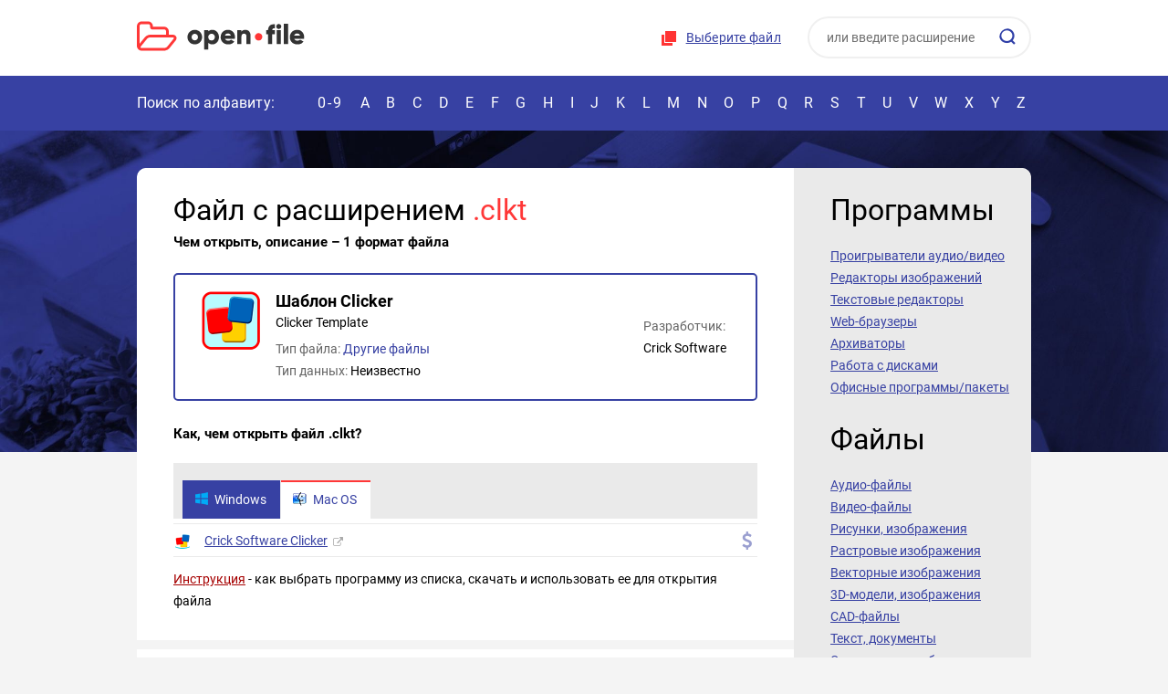

--- FILE ---
content_type: text/html; charset=UTF-8
request_url: https://open-file.ru/types/clkt
body_size: 12126
content:
<!DOCTYPE HTML>
<html lang="ru">
<head>
	<meta charset="UTF-8">
	<title>Файл CLKT &ndash; чем открыть, описание формата</title>

	<meta name="description" content="Файл с расширением clkt &ndash; как и чем открыть, описание формата. Ссылки на программы для открытия clkt-файла">	
	<meta name="HandheldFriendly" content="True">
	<meta name="viewport" content="width=device-width, initial-scale=1.0, minimum-scale=1.0, maximum-scale=3.0">
	<meta name="format-detection" content="telephone=no">


<style>
    @font-face{font-family:'Roboto';font-style:normal;font-weight:400;src:url(/fonts/roboto.svg);src:local('Roboto'),local('Roboto-Regular'),url(/fonts/roboto.woff2) format('woff2'),url(/fonts/roboto.woff) format('woff')}@font-face{font-family:'Roboto';font-style:normal;font-weight:700;src:local('Roboto Bold'),local('Roboto-Bold'),url(/fonts/roboto-bold.woff2) format('woff2'),url(/fonts/roboto-bold.woff) format('woff')}@font-face{font-family:'Roboto';font-style:normal;font-weight:400;src:url(/fonts/roboto-latin.svg);src:local('Roboto'),local('Roboto-Regular'),url(/fonts/roboto-latin.woff2) format('woff2'),url(/fonts/roboto-latin.woff) format('woff')}@font-face{font-family:'Roboto';font-style:normal;font-weight:700;src:local('Roboto Bold'),local('Roboto-Bold'),url(/fonts/roboto-bold-latin.woff2) format('woff2'),url(/fonts/roboto-bold-latin.woff) format('woff')}@font-face{font-family:'flags';src:url(/fonts/flags.eot?50736071);src:url('/fonts/flags.eot?50736071#iefix') format('embedded-opentype'),url(/fonts/flags.woff2?50736071) format('woff2'),url(/fonts/flags.woff?50736071) format('woff'),url(/fonts/flags.ttf?50736071) format('truetype'),url('/fonts/flags.svg?50736071#flags') format('svg');font-weight:400;font-style:normal}*,*:before,*:after{-webkit-box-sizing:border-box;-moz-box-sizing:border-box;box-sizing:border-box}input,textarea{margin:0}input[type="checkbox"],input[type="radio"]{-webkit-box-sizing:border-box;-moz-box-sizing:border-box;box-sizing:border-box;padding:0}button[disabled],html input[disabled]{cursor:default}button,html input[type="button"],input[type="reset"],input[type="submit"]{-webkit-appearance:button;cursor:pointer}html,body,div,span,applet,object,iframe,h1,h2,h3,h4,h5,h6,p,pre,a,abbr,acronym,address,big,cite,code,del,dfn,em,img,ins,kbd,s,samp,small,strike,strong,sub,sup,tt,var,b,u,i,center,dl,dt,dd,ol,ul,li,fieldset,form,label,legend,table,caption,tbody,tfoot,thead,tr,th,td,article,aside,canvas,details,embed,figure,figcaption,footer,header,hgroup,menu,nav,output,ruby,section,summary,time,mark,audio,video{margin:0;padding:0;border:0;font-size:100%;font:inherit;vertical-align:baseline}article,aside,details,figcaption,figure,footer,header,hgroup,menu,nav,section{display:block}body{line-height:1;background-color:#fff}ol,ul{list-style:none}table{border-collapse:collapse;border-spacing:0}:focus{outline:0}b,strong{font-weight:700}i,em{font-style:italic}sub{vertical-align:sub;font-size:smaller}sup{vertical-align:super;font-size:smaller}html,body{height:100%}body{font:14px/24px 'Roboto',sans-serif;color:#000;background:#f4f4f4}#wrapper{position:relative;overflow:hidden;min-width:320px;min-height:100%}[class*="__center"]{position:relative;margin:auto;padding:0 10px;width:1000px}[class*="__center"]:before,[class*="__center"]:after{content:"";display:block;clear:both}p,.text ul,.text ol,.text dl{margin:13px 0}.text ul,.text ol,.text dd{padding-left:18px}.text ul{list-style-type:disc}.text ol{list-style-type:decimal}h1,h2,h3,h4,h5,h6{margin:22px 0 16px;font-weight:700}h1,h2{font:32px/40px 'Roboto'}h3{font:bold 24px/30px 'Roboto'}h4{font:bold 18px/24px 'Roboto'}h5{font:bold 15px/20px 'Roboto'}a{color:#3741a3;text-decoration:none}img{max-width:100%}[class^="icon-"]:before,[class*=" icon-"]:before,a.external:after{font-family:"flags";display:inline-block;width:1em;text-align:center;font-variant:normal;text-transform:none}.icon-self:before{content:'\e800'}.icon-edit:before{content:'\e801'}.icon-view:before{content:'\e802'}.icon-thumbs:before{content:'\e803'}.icon-free:before{content:'\e804'}.icon-archive:before{content:'\e805'}.icon-emulator:before{content:'\e806'}.icon-os:before{content:'\e80e'}.icon-link:before{content:'\f08e'}.icon-convert:before{content:'\f0ec'}.icon-vm:before{content:'\f109'}.icon-plugin:before{content:'\f12e'}.icon-paid:before{content:'\f155'}a.external:after{content:'\f08e';color:#aaa;font-size:11px;margin-left:6px}form input[type="checkbox"],form input[type="radio"]{display:none}form input[type="checkbox"] + label,form input[type="radio"] + label{display:inline-block;vertical-align:middle;background:url(/images/radio.png) no-repeat 0 40%;cursor:pointer;margin:0 36px 5px 0;padding:0 0 0 19px}form input[type="radio"]:checked + label{background-image:url(/images/radio_checked.png)}form input[type="checkbox"] + label{background:url(/images/checkbox.png) no-repeat 0 40%}form input[type="checkbox"]:checked + label{background-image:url(/images/checkbox_checked.png)}input,textarea{font:14px/20px 'Roboto',sans-serif}input:not([type="submit"]):not([type="button"]):not([type="image"]),textarea{padding:7px 9px 4px;border:1px solid #ced4d5;width:174px;max-width:100%;color:#2e2e2e}input:not([type="submit"]):not([type="button"]):not([type="image"]):hover,textarea:hover{border-color:#a8afb2}input:not([type="submit"]):not([type="button"]):not([type="image"]):focus,textarea:focus{border-color:#ed8666}textarea{height:176px;resize:none}.infofield{display:block;margin:0 0 8px}#wrapper .error_input{background:#ffeff3}::-webkit-input-placeholder{color:#333;opacity:.7}::-moz-placeholder{color:#333;opacity:.7}:-moz-placeholder{color:#333;opacity:.7}:-ms-input-placeholder{color:#333;opacity:.7}.btn,a.btn,input[type="button"],input[type="submit"],input[type="reset"],button{cursor:pointer;display:inline-block;font:bold 14px/46px 'Roboto',sans-serif;border:0;padding:0 24px;color:#fff;background-color:#ff3737;text-decoration:none;text-align:center;border-radius:50px}.btn:hover,input[type="button"]:hover,input[type="submit"]:hover,input[type="reset"]:hover,button:hover{background-color:#e22222}.btn,a,input,button,textarea,.choose-file{-webkit-transition:all 0.3s;-moz-transition:all 0.3s;-ms-transition:all 0.3s;-o-transition:all 0.3s;transition:all 0.3s}header{background:#fff}.header__unit{float:right}.logo{float:left;padding:23px 20px 26px 0}.logo:after,.choose-file:before{content:"";display:inline-block;width:184px;height:33px;background:url(/images/combo.png) no-repeat;vertical-align:top}.logo:after{background:url(/images/logo.svg) no-repeat;-moz-background-size:0 0,184px 100%;background-size:184px 100%,0 0}.choose-file{cursor:pointer;position:relative;display:inline-block;padding:30px 16px 32px 28px;text-decoration:underline;font:14px/20px 'Roboto';color:#3741a3;letter-spacing:.26px}.choose-file:hover,.choose-file a:hover{color:#ff3737}.choose-file:before{position:absolute;top:50%;margin-top:-9px;left:0;width:18px;height:18px;background-position:-186px 0}.search{position:relative;display:inline-block;padding:18px 0 18px 10px}#wrapper .search__field{padding:0 19px 1px;width:245px;height:46px;border:2px solid #f0f0f0;border-radius:50px;color:#333}#wrapper .search__sub{position:absolute;top:31px;right:15px;border:0;background-color:transparent;width:20px;height:20px;background:url(/images/combo.png) no-repeat -207px 0;padding:0}.nav{height:60px;background:#3741a3;font:16px/20px 'Roboto';color:#fff;padding:20px 0}.nav a{color:#fff}.nav__info{float:left;width:192px;letter-spacing:.1px}.nav__list{text-transform:uppercase;text-align:justify}.nav__list:after{content:"";display:inline-block;width:100%}.nav__list li{text-transform:uppercase;display:inline-block;position:relative}.nav__list li a:hover,.nav.nav_active .nav__list li a:hover{color:#ff3737}.nav__list li:first-child{letter-spacing:2px}.nav__list li a{padding:0 6px}.search-toggle,.header__head,.menu-toggle,.nav-toggle{display:none}.nav__list li a:after{content:"";position:absolute;left:0;bottom:-20px;width:24px;height:4px;opacity:0;background:#ff3737;transition:all 0.3s}.nav.nav_active .nav__list li a:after{display:none}.nav__list li a:hover:after{opacity:1}.nav__list li:first-child a:hover:after{left:0;width:100%}.wrap{padding:41px 0;background:url(/images/wrap_bg.jpg) center top repeat-x;background-size:100%}.wrap__center{position:static}.wrap__unit{display:table;width:100%;border-radius:10px;overflow:hidden;margin-bottom:41px}.wrap__unit:last-child{margin-bottom:0}.wrap__unit>*{display:table-cell;vertical-align:top;padding:26px 18px 26px 40px}.content{background:#fff;padding-right:40px}.content a{text-decoration:underline}.content a:hover{color:#ff3737}.aside{width:260px;background:#eaeaea}.content{border-radius:10px 0 0 10px}.aside{border-radius:0 10px 10px 0}.wrap__unit{background:#fff}.heading{font:32px/30px 'Roboto';margin:5px 0 23px}.aside__nav a{color:#3741a3;font-size:14px;line-height:24px;text-decoration:underline;display:block}.aside__nav a:hover{color:#10186f}.extensions{overflow:hidden;margin:30px -20px 20px 0}.extensions a{text-align:center;display:inline-block;vertical-align:top;width:80px;height:110px;border:2px solid #eaeaea;border-radius:4px;color:#3741a3;font-weight:700;text-decoration:underline;margin:0 10px 10px 0}#wrapper .extensions a:hover{border-color:#ff3737;color:#3741a3}.extensions a span{display:block;height:72px;line-height:72px}.extensions a span img{vertical-align:middle;width:48px}.about{position:relative;border-radius:10px;background:#3741a3;color:#fff;padding:30px 40px 38px}.about:after{content:"";position:absolute;bottom:0;right:0;width:124px;height:124px;background:#191f5a;border-radius:10px}.about:before{content:"";position:absolute;bottom:0;right:0;border-right:62px solid #f4f4f4;border-bottom:62px solid #f4f4f4;border-top:62px solid transparent;border-left:62px solid transparent;z-index:1}.about__unit{overflow:hidden;line-height:23px}.about__unit>p:first-child{margin-top:0}.about__unit p{margin-bottom:14px}.about img.right{margin-top:-54px;float:right;border-radius:5px;margin-left:76px}.red{color:#ff3737}.bold{font-weight:700}.sort{margin:0 0 20px}.sort__unit{display:inline-block}.sort a{display:inline-block;margin-left:10px}.sort a.active{cursor:default;color:#ff3737;text-decoration:none}.hide-ext{display:none}.table{width:100%;margin:22px 0;line-height:20px}.table td:first-child{width:67px;font-weight:700}.table tr:first-child td{background:#eaeaea;padding:12px 0 10px 10px;border-bottom:0;font-weight:400}.table tr td{padding:8px 0 8px 10px;border-bottom:1px solid #eaeaea}.table tr td:nth-child(2){width:179px}.table tr td:nth-child(2) a,.table tr td:nth-child(3) a{color:#000;text-decoration:none}.table tr td:nth-child(2) a:hover,.table tr td:nth-child(3) a:hover{text-decoration:underline}.table tr td:last-child{padding-right:10px}.table .active,.tabs-wrap{background:#eaeaea}.contents{margin-top:17px}.contents span{color:#666}.contents h5{margin:8px 0 10px}ol.contents{list-style:decimal;margin-left:28px}.programs-unit.separate .icons{float:none;margin-left:-12px}.programs-unit.separate .icons span{font-weight:400;font-size:14px;line-height:20px;color:#000;display:inline-block;text-align:left;padding-left:10px}.programs-unit.separate span:before{margin-right:4px}.prog_desc{font-style:italic}.screen{max-width:450px;margin:25px auto 15px;text-align:center}.screen p{margin-top:0}.prog_full.noscreen{margin-top:27px;border-top:2px solid #3741a3;padding-top:8px}.info_unit img{vertical-align:-3px;margin:0 2px;cursor:help}.prog_full ul,.article ul{margin-left:40px;list-style-type:square}.prog_full ul li,.article ul li,.article ol li{margin:4px 0}.article ol{margin-left:40px;list-style-type:decimal}.article ul.articles_flags{list-style-type:none}.article ul.articles_flags li span{position:absolute;margin-left:-25px;color:#9a9fd0;font-size:16px}.article .highlight{font-weight:700}.file__developer.program{margin-top:-22px}.programs-short{padding:10px 0;border-bottom:2px solid #3741a3}.programs-short:first-child{border-top:2px solid #3741a3}blockquote{margin:13px 0;padding:0 48px 0 53px;background:url(/images/quote.png) no-repeat 0 2px}.drop-box{position:relative;margin:33px 0 26px;padding:22px 20px;height:246px;border:2px dashed #8991e3;border-radius:20px;text-align:center;font-weight:700;background:url(/images/drop-folder.png) no-repeat 50% 47%}.drop-box__info{height:148px}.info mark{background-color:transparent;color:#666}.programs-btn{line-height:20px;color:#3741a3;text-decoration:underline;cursor:pointer}.programs-btn:hover{text-decoration:none}.programs-btn:after{content:"";display:inline-block;margin-left:6px;border-top:6px solid #8991e3;border-left:5px solid transparent;border-right:5px solid transparent;vertical-align:1px}.programs-btn.active:after{border-bottom:6px solid #8991e3;border-top:0}#wrapper .tabs-wrap td{padding-left:0;padding-right:0}.tabs{overflow:hidden;padding:7px 0 0 10px}.tabs a{float:left;color:#fff;background:#3741a3;text-decoration:none;margin-right:1px;border-top:2px solid #3741a3;padding:9px 15px 11px 13px;font-weight:400}.tabs a:hover{color:#fff;background:#232c89;border-color:#232c89}.tabs a.active{background:#fff;color:#3741a3;border-color:#ff3737}.tabs a img{display:inline-block;margin-right:6px;vertical-align:-3px}#wrapper .programs-list{background:#fff;padding:5px 0 0}.programs-list li{border-top:1px solid #eaeaea;display:table;width:100%}.programs-list li>*{padding:8px 2px 3px;display:table-cell;vertical-align:top;font-weight:400}.programs-icon{width:32px}.programs-icon img{margin-top:3px}.programs-unit .icons{float:right;color:#9a9fd0;font-size:20px}.programs-unit .icons span{color:#9a9fd0;margin-left:2px;cursor:help}.tabs-wrap{display:none}.active + .tabs-wrap,.table.active .tabs-wrap{display:table-row}.table.active tr:first-child td{padding-bottom:1px}.heading-low{margin-top:-13px}.file{margin:26px 0;border:2px solid #3741a3;padding:8px 16px;border-radius:5px;overflow:hidden;position:relative}.file__pic{float:left;width:90px;height:82px;line-height:82px;margin-right:4px;text-align:center}.file__pic img{vertical-align:middle}.file__unit{padding:21px 0 14px;overflow:hidden;font:bold 18px/20px 'Roboto';color:#000}.descr_en{font-size:14px;font-weight:400;margin-top:3px}.file__type{font:14px/24px 'Roboto';margin:7px auto 0}.file__type a{display:inline-block;text-decoration:none}.file__unit{padding:11px 0}.file__developer{font:14px/24px Roboto;min-width:auto;position:absolute;right:32px;margin:-24px 0 0 0;top:50%}.file__developer,.file__type{color:#666}.file__developer span,.file__type span{color:#000}.file__developer span{display:block}.file__pic img{width:64px}h5.hex{margin:15px 0}.hr{height:10px;background:#f4f4f4;margin:31px -41px 36px}.programs-list{display:none}.programs-list.active{display:block}.field{width:70%!important;display:block;margin-bottom:8px}textarea{width:100%!important;display:block}.footer{padding:16px 0;background:#fff}.footer__copy{float:left;margin-right:36px}.footer__copy:before{content:"";margin-right:18px;display:inline-block;width:45px;height:33px;background:url(/images/logo.svg);-moz-background-size:0 0,auto 33px;background-size:auto 33px,0 0;vertical-align:-12px}.footer__nav{float:left}.footer__nav a{display:inline-block;line-height:33px;color:#3741a3;text-decoration:underline;margin-right:14px}.footer__nav a:hover{color:#ff3737}.info{width:100%;word-break:break-all}#baguetteBox-overlay{display:none;opacity:0;position:fixed;overflow:hidden;top:0;left:0;width:100%;height:100%;z-index:1000000;background-color:#222;background-color:rgba(0,0,0,.8);-webkit-transition:opacity .5s ease;transition:opacity .5s ease}#baguetteBox-overlay.visible{opacity:1}#baguetteBox-overlay .full-image{display:inline-block;position:relative;width:100%;height:100%;text-align:center}#baguetteBox-overlay .full-image figure{display:inline;margin:0;height:100%}#baguetteBox-overlay .full-image img{display:inline-block;width:auto;height:auto;max-height:100%;max-width:100%;vertical-align:middle;-webkit-box-shadow:0 0 8px rgba(0,0,0,.6);-moz-box-shadow:0 0 8px rgba(0,0,0,.6);box-shadow:0 0 8px rgba(0,0,0,.6)}#baguetteBox-overlay .full-image figcaption{display:block;position:absolute;bottom:0;width:100%;text-align:center;line-height:1.8;white-space:normal;color:#ccc;background-color:#000;background-color:rgba(0,0,0,.6);font-family:sans-serif}#baguetteBox-overlay .full-image:before{content:"";display:inline-block;height:50%;width:1px;margin-right:-1px}#baguetteBox-slider{position:absolute;left:0;top:0;height:100%;width:100%;white-space:nowrap;-webkit-transition:left .4s ease,-webkit-transform .4s ease;transition:left .4s ease,-webkit-transform .4s ease;transition:left .4s ease,transform .4s ease;transition:left .4s ease,transform .4s ease,-webkit-transform .4s ease,-moz-transform .4s ease}#baguetteBox-slider.bounce-from-right{-webkit-animation:bounceFromRight .4s ease-out;animation:bounceFromRight .4s ease-out}#baguetteBox-slider.bounce-from-left{-webkit-animation:bounceFromLeft .4s ease-out;animation:bounceFromLeft .4s ease-out}@-webkit-keyframes bounceFromRight{0%,100%{margin-left:0}50%{margin-left:-30px}}@keyframes bounceFromRight{0%,100%{margin-left:0}50%{margin-left:-30px}}@-webkit-keyframes bounceFromLeft{0%,100%{margin-left:0}50%{margin-left:30px}}@keyframes bounceFromLeft{0%,100%{margin-left:0}50%{margin-left:30px}}.baguetteBox-button#next-button,.baguetteBox-button#previous-button{top:50%;top:calc(50% - 30px);width:44px;height:60px}.baguetteBox-button{position:absolute;cursor:pointer;outline:0;padding:0;margin:0;border:0;-moz-border-radius:15%;border-radius:15%;background-color:#323232;background-color:rgba(50,50,50,.5);color:#ddd;font:1.6em sans-serif;-webkit-transition:background-color .4s ease;transition:background-color .4s ease}.baguetteBox-button:focus,.baguetteBox-button:hover{background-color:rgba(50,50,50,.9)}.baguetteBox-button#next-button{right:2%}.baguetteBox-button#previous-button{left:2%}.baguetteBox-button#close-button{top:20px;right:2%;right:calc(2% + 6px);width:30px;height:30px}.baguetteBox-button svg{position:absolute;left:0;top:0}.baguetteBox-spinner{width:40px;height:40px;display:inline-block;position:absolute;top:50%;left:50%;margin-top:-20px;margin-left:-20px}.baguetteBox-double-bounce1,.baguetteBox-double-bounce2{width:100%;height:100%;-moz-border-radius:50%;border-radius:50%;background-color:#fff;opacity:.6;position:absolute;top:0;left:0;-webkit-animation:bounce 2s infinite ease-in-out;animation:bounce 2s infinite ease-in-out}.baguetteBox-double-bounce2{-webkit-animation-delay:-1s;animation-delay:-1s}@-webkit-keyframes bounce{0%,100%{-webkit-transform:scale(0);transform:scale(0)}50%{-webkit-transform:scale(1);transform:scale(1)}}@keyframes bounce{0%,100%{-webkit-transform:scale(0);-moz-transform:scale(0);transform:scale(0)}50%{-webkit-transform:scale(1);-moz-transform:scale(1);transform:scale(1)}}@media (max-width:1000px){[class*="__center"]{width:100%}blockquote{padding-right:0}.nav__info{width:170px}.hide-desctop{display:block}.nav__list:after{display:none}.nav__list{white-space:nowrap}.nav__list li a{padding:0 8px}.nav__list li a:after{left:2px}.menu-toggle{float:left;display:block;margin:0 20px 0 -10px;width:72px;height:100px;background:#eceeff;text-align:center;line-height:100px;cursor:pointer}.menu-toggle:after{content:"";display:inline-block;width:30px;height:20px;background:url(/images/burger.svg);-moz-background-size:0 0,30px 100%;background-size:30px 100%,0 0;vertical-align:middle}.menu-toggle.active{background:#3741a3}.menu-toggle.active:after{width:22px;height:23px;background:url(/images/combo.png) no-repeat -253px 0}.logo{padding:34px 20px 33px 0}.header__unit{padding:8px 0}.nav-toggle{display:block;position:absolute;right:0;top:-20px;height:60px;width:48px;background:#3741a3;text-align:center;line-height:60px;cursor:pointer}.nav-toggle:after{content:"";display:inline-block;vertical-align:middle;width:4px;height:20px;background:url(/images/combo.png) no-repeat -316px 0}.nav_active .nav__list{position:absolute;margin-top:20px;top:100%;left:0;right:0;z-index:5;background:#f4f4f4;padding:33px 0 33px 50px;text-align:left}.nav.nav_active .nav__list{white-space:normal;border-bottom:10px solid #3741a3}.nav.nav_active .nav__list li:first-child,.nav.nav_active .nav__list li:first-child a{display:block;width:100%;margin-right:0}.nav.nav_active .nav__list li a{margin-right:0}.nav.nav_active .nav__list li a{color:#3741a3;font:22px/30px 'Roboto';display:block;width:64px;margin-bottom:32px}.nav.nav_active .nav-toggle:after{width:22px;height:23px;background:url(/images/close.svg);-moz-background-size:0 0,23px 100%;background-size:23px 100%,0 0}.table tr td:nth-child(2){width:140px}.tabs{padding-left:0}.tabs a img{margin-right:4px}.tabs a{margin-bottom:1px;padding:6px 6px 8px 6px;width:33%}.tabs a:nth-child(3n+3){margin-right:-2px}.programs-unit .icons{float:none;display:block;margin-top:6px;margin-bottom:6px;font-size:20px}.programs-list{padding-top:10px}.file__type{float:none;margin:10px 0 0}}@media (max-width:900px){.file__developer,.file__developer.program{position:relative;right:auto;margin:0;top:auto}.file__developer span{display:inline}}@media screen and (min-width:621px) and (max-width:780px){.file__developer,.file__developer.program{position:absolute;right:32px;margin:-24px 0 0 0;top:50%}.file__developer.program{margin-top:-22px}.file__developer span{display:block}}@media (max-width:780px){.menu-toggle{width:60px;height:78px;line-height:78px}.logo{padding:23px 20px 22px 0}.search-toggle{display:block;margin-top:16px;float:right;color:#fff;background:#ff3737;border-radius:100px;font:18px/46px 'Roboto';padding:0 23px 0 17px;cursor:pointer}.search-toggle:before{content:"";display:inline-block;width:20px;height:20px;margin-right:10px;background:url(/images/search.svg);-moz-background-size:0 0,45px 45px;background-size:45px 45px,0 0;background-position:-13px -13px;vertical-align:-4px}.header__unit{display:none;background:#f4f4f4;position:absolute;top:0;left:0;right:0;z-index:1}.search_active .header__unit{display:block;border-bottom:10px solid #3741a3}.header__head{display:block;font:16px/30px 'Roboto';color:#fff;background:#3741a3;padding:20px 16px 20px 10px;text-align:left}.close{display:inline-block;width:22px;height:23px;background:url(/images/combo.png) no-repeat -253px 0}.header__head .close{float:right;margin-top:4px}.choose-file{display:block;text-align:center;padding-bottom:10px}.choose-file:before{position:static;display:inline-block;vertical-align:-2px}.header__unit{text-align:center;padding-top:0}.wrap__unit>*{display:block}.aside{display:none;position:absolute;top:78px;left:0;right:0;background:#fff;border:10px solid #3741a3;width:auto;z-index:1}.aside.aside_active{display:block}.aside__nav a{font-size:16px;line-height:26px}.about{padding:20px 10px 88px}.about .heading{text-align:center;margin-bottom:14px}.about img.right{margin:0 auto 10px;float:none;display:block;width:300px;border-radius:7px}.footer__nav a{display:block;margin:0 0 0 64px}.about:after{width:88px;height:88px}.about:before{border-width:42px}}@media (max-width:560px){.wrap{padding:10px 0;background:#28328b}.header__unit{padding-top:0}.menu-toggle{margin-right:10px;height:70px;line-height:70px}.logo{padding-top:22px;padding-bottom:20px;padding-right:0;width:156px}.logo:after{background-size:156px 100%;height:28px}.nav{font-size:14px}.nav__info{width:150px}h1,h2,.heading{font-size:27px}.wrap__unit{margin-bottom:10px}.wrap__unit>*{padding:17px 10px}.extensions{margin:0 -2px;text-align:center}.table.col-hide tr td:nth-child(2){display:none}.hide-ext{display:block}.drop-box{height:auto;background:none}.drop-box__info{margin-bottom:10px;height:auto;font-size:12px}.about-wrap{margin:0 -10px -10px;padding:10px 10px;background:#f4f4f4}.about{margin-bottom:0}.sort__unit{display:block}.sort a{margin-right:10px;margin-left:0}.file__unit{font-size:16px}.wrap__unit,.content,.about,.about:after{border-radius:4px}.drop-box{border-radius:14px}.field{width:100%!important}.search-toggle{line-height:40px}#wrapper .programs-list{padding:0}#wrapper .programs-list li:first-child{border-top:0}}@media (max-width:520px){.file__developer,.file__developer.program{float:none}}@media (max-width:480px){.search-toggle{margin-top:12px;font-size:0;padding:0;width:44px;height:44px;text-align:center;line-height:44px}.search-toggle:before{vertical-align:middle;margin:0}}@media (max-width:420px){.file__pic{float:left;width:64px;height:66px;line-height:66px;margin-right:4px;margin-left:-4px}.file__pic img{width:48px}}
</style>

<script>
function make_markup(e){var t=[];for(n=0;n<e.length;++n)aByte=e.charCodeAt(n),byteStr=aByte.toString(16),byteStr.length<2&&(byteStr="0"+byteStr),t.push(byteStr.toUpperCase());return t.join("")}function send_form(e,t,r){""!=e&&""!=t?(document.getElementById("check_filename"+r).value=t,document.getElementById("check_bytes"+r).value=e,document.getElementById("check_form"+r).submit()):""==t?alert("Ошибка выбора файла. Повторите попытку, либо обратитесь к администрации сайта"):alert("Пустой файл или его не удается прочитать")}function ChangeFile(e){document.getElementById("check_file"+e).click()}function LoadFile(e,t){if("function"==typeof window.FileReader){var r=e.target.files[0],a=r.name,n=r.slice(0,25),o="",i=new FileReader;FileReader.prototype.readAsBinaryString?(i.onload=function(e){send_form(make_markup(e.target.result),a,t)},i.readAsBinaryString(n)):(i.onload=function(e){for(var r=new Uint8Array(i.result),n=r.byteLength,l=0;l<n;l++)o+=String.fromCharCode(r[l]);send_form(make_markup(o),a,t)},i.readAsArrayBuffer(n))}else alert("File API не поддерживается Вашим браузером. Скачайте Chrome, Firefox, Opera или Edge и повторите попытку")}function FileSelect(e){if(e.stopPropagation(),e.preventDefault(),e.dataTransfer.files[0],0)alert("Перетаскивание файлов не поддерживается Вашим браузером. Скачайте Chrome, Firefox, Opera или Edge и повторите попытку");else{var t=e.dataTransfer.files[0];if("function"==typeof window.FileReader){var r=new FileReader,a=t.name;r.onload=function(e){if(FileReader.prototype.readAsBinaryString)send_form(make_markup(r.result),a,"2");else{for(var t=new Uint8Array(r.result),n=t.byteLength,o="",i=0;i<n;i++)o+=String.fromCharCode(t[i]);send_form(make_markup(o),a,"2")}},t=t.slice(0,25),FileReader.prototype.readAsBinaryString?r.readAsBinaryString(t):r.readAsArrayBuffer(t)}else alert("File API не поддерживается Вашим браузером. Скачайте Chrome, Firefox, Opera или Edge и повторите попытку")}}function DragOver(e){e.stopPropagation(),e.preventDefault(),e.dataTransfer.dropEffect="copy"}document.addEventListener("DOMContentLoaded",function(){document.querySelector(".search-toggle").addEventListener("click",function(){addClass(document.querySelector("#header"),"search_active")}),document.querySelector(".header__unit .close").addEventListener("click",function(){removeClass(document.querySelector("#header"),"search_active")}),document.querySelector(".nav-toggle").addEventListener("click",function(){toggleClass(document.querySelector("#nav"),"nav_active")}),document.querySelector(".menu-toggle").addEventListener("click",function(){toggleClass(this,"active"),toggleClass(document.querySelector(".aside"),"aside_active")});for(var e=document.querySelectorAll(".programs-btn"),t=0;t<e.length;t++)e[t].addEventListener("click",function(){toggleClass(this,"active"),toggleClass(this.parentNode.parentNode,"active")});for(var r=document.querySelectorAll(".tabs > a"),t=0;t<r.length;t++)r[t].addEventListener("click",function(e){e.preventDefault();var t=this.parentNode;removeClass(document.querySelector(t.querySelector(".active").getAttribute("data-os")),"active"),removeClass(t.querySelector(".active"),"active"),addClass(this,"active"),addClass(document.querySelector(this.getAttribute("data-os")),"active")})});var hasClass=function(e,t){var r=new RegExp("(?:\\s|^)"+t+"(?:\\s|$)");return!!e.className.match(r)},addClass=function(e,t){e.className+=" "+t},removeClass=function(e,t){var r=new RegExp("(?:\\s|^)"+t+"(?:\\s|$)");e.className=e.className.replace(r," ")},toggleClass=function(e,t){hasClass(e,t)?removeClass(e,t):addClass(e,t)};
</script>

<!-- Yandex.RTB -->
<script>window.yaContextCb=window.yaContextCb||[]</script>
<script src="https://yandex.ru/ads/system/context.js" async></script>


</head>
<body>
	<div id="wrapper">
		<!-- |===============| header start |===============| -->
		<header class="header" id="header">
			<div class="header__center">
				<div class="menu-toggle"></div>
				<a href="/" class="logo"></a>

				<div class="search-toggle">Определить файл</div>

				<div class="header__unit">
					<div class="header__head">
						Определить файл

						<div class="close"></div>
					</div>

					<div class="choose-file">
						<form id="check_form" action="/detect#result" method="post" style="display:inline">
						<input id="check_file" name="file" accept="*" type="file" onChange="LoadFile(event,'')" style="display:none">
						<input id="check_bytes" name="bytes" type="hidden" value="">
						<input id="check_filename" name="filename" type="hidden" value="">
						</form>
						<a href="#" onClick="ChangeFile(''); return false;">Выберите файл</a>
					</div>

					<form action="/search" class="search" method="post">
						<input name="word" type="text" class="search__field"  placeholder="или введите расширение">
						<button class="search__sub" type="submit"></button>
					</form>
				</div>
			</div>

			<div class="nav" id="nav">
				<nav class="nav__center">
					<div class="nav__info">Поиск по алфавиту:</div>

					<ul class="nav__list">
						<li><a href="/types/0-9/">0-9</a></li>
						<li><a href="/types/a/">A</a></li>
						<li><a href="/types/b/">B</a></li>
						<li><a href="/types/c/">C</a></li>
						<li><a href="/types/d/">D</a></li>
						<li><a href="/types/e/">E</a></li>
						<li><a href="/types/f/">F</a></li>
						<li><a href="/types/g/">G</a></li>
						<li><a href="/types/h/">H</a></li>
						<li><a href="/types/i/">I</a></li>
						<li><a href="/types/j/">J</a></li>
						<li><a href="/types/k/">K</a></li>
						<li><a href="/types/l/">L</a></li>
						<li><a href="/types/m/">M</a></li>
						<li><a href="/types/n/">N</a></li>
						<li><a href="/types/o/">O</a></li>
						<li><a href="/types/p/">P</a></li>
						<li><a href="/types/q/">Q</a></li>
						<li><a href="/types/r/">R</a></li>
						<li><a href="/types/s/">S</a></li>
						<li><a href="/types/t/">T</a></li>
						<li><a href="/types/u/">U</a></li>
						<li><a href="/types/v/">V</a></li>
						<li><a href="/types/w/">W</a></li>
						<li><a href="/types/x/">X</a></li>
						<li><a href="/types/y/">Y</a></li>
						<li><a href="/types/z/">Z</a></li>
					</ul>

					<div class="nav-toggle"></div>
				</nav>
			</div>
		</header>
		<!-- |===============| header end |===============| -->

		<!-- |===============| wrap start |===============| -->
		<div class="wrap">
			<div class="wrap__center">
				<div class="wrap__unit">
					<div class="content">
<h1 class="heading">Файл с расширением <span class="red">.clkt</span></h1><h5 class="heading-low">Чем открыть, описание &ndash; 1 формат файла</h5><div class="advn" style="margin:20px 0 -2px; max-height:150px">
        <!-- Yandex.RTB R-A-1588630-1 -->
<div id="yandex_rtb_R-A-1588630-1"></div>
<script>window.yaContextCb.push(()=>{
        Ya.Context.AdvManager.render({
    renderTo: 'yandex_rtb_R-A-1588630-1',
    blockId: 'R-A-1588630-1'
  })
})</script>
</div><div class="file">
	<div class="file__pic">
		<img src="/images/types/clkt-clicker-template.png" alt="Иконка формата файла clkt">
	</div>
	<div class="file__unit">
		Шаблон Clicker<div class="descr_en">Clicker Template</div>
		
		<div class="file__type">
            <div class="info_unit">Тип файла: <a href="/types/other/">Другие файлы</a></div>
            <div class="info_unit">Тип данных: <span>Неизвестно</span></a></div>		
		</div>
		
        <div class="file__developer">
			Разработчик: <span>Crick Software</span>
		</div>
	</div>
</div>
<h5>Как, чем открыть файл .clkt?</h5>
<table class="table active"><tr class="tabs-wrap"><td><div class="tabs"><a href="#" data-os=".win1"><img src="/images/os/win.png" alt="">Windows</a><a href="#" data-os=".mac1" class="active"><img src="/images/os/mac.png" alt="">Mac OS</a></div><ul class="programs-list win1"><li><div class="programs-icon"><img src="/images/programs/crick-software-clicker.png" width="16"></div><div class="programs-unit"><a title="Перейти на сайт программы (откроется в новом окне)" class="external" href="/go?https://www.cricksoft.com/us/clicker" rel="nofollow" target="_blank">Crick Software Clicker</a><div class="icons"><span class="icon-paid" title="Условно-бесплатная или платная программа"></span></div></div></li></ul><ul class="programs-list mac1 active"><li><div class="programs-icon"><img src="/images/programs/crick-software-clicker.png" width="16"></div><div class="programs-unit"><a title="Перейти на сайт программы (откроется в новом окне)" class="external" href="/go?https://www.cricksoft.com/us/clicker" rel="nofollow" target="_blank">Crick Software Clicker</a><div class="icons"><span class="icon-paid" title="Условно-бесплатная или платная программа"></span></div></div></li></ul></td></tr></table><p style="margin-top:-10px"><a href="/articles/kak-otkryt-fayl" style="color:#a60101">Инструкция</a> - как выбрать программу из списка, скачать и использовать ее для открытия файла</p><div class="hr"></div><p>Для более точного определения формата и программ для открытия файла используйте функцию <a href="/detect" style="color:#a60101">определения формата файла</a> по расширению и по данным (заголовку) файла.</p>					</div>
					<aside class="aside">
                        <h2 class="heading">Программы</h2>
                        <ul class="aside__nav">
                            <li><a href="/programs/video-players">Проигрыватели аудио/видео</a></li><li><a href="/programs/image-editors">Редакторы изображений</a></li><li><a href="/programs/text-editors">Текстовые редакторы</a></li><li><a href="/programs/web-browsers">Web-браузеры</a></li><li><a href="/programs/archivers">Архиваторы</a></li><li><a href="/programs/disks">Работа с дисками</a></li><li><a href="/programs/office">Офисные программы/пакеты</a></li>                        </ul>
						<h2 class="heading" style="margin-top:30px">Файлы</h2>
						<ul class="aside__nav">
							<li><a href="/types/audio/">Аудио-файлы</a></li>
							<li><a href="/types/video/">Видео-файлы</a></li>
							<li><a href="/types/pictures/">Рисунки, изображения</a></li>
							<li><a href="/types/raster-images/">Растровые изображения</a></li>
							<li><a href="/types/vector-images/">Векторные изображения</a></li>
							<li><a href="/types/3d-images/">3D-модели, изображения</a></li>
							<li><a href="/types/cad/">CAD-файлы</a></li>
							<li><a href="/types/text/">Текст, документы</a></li>
                            <li><a href="/types/books/">Электронные таблицы</a></li>
							<li><a href="/types/spreadsheets/">Электронные книги</a></li>
							<li><a href="/types/archives/">Архивы, сжатые файлы</a></li>
							<li><a href="/types/executable/">Исполняемые файлы</a></li>
							<li><a href="/types/internet/">Интернет, web файлы</a></li>
							<li><a href="/types/games/">Файлы игр</a></li>
							<li><a href="/types/disc/">Образы дисков</a></li>
							<li><a href="/types/system/">Системные файлы</a></li>
							<li><a href="/types/fonts/">Файлы шрифтов</a></li>
							<li><a href="/types/encoded/">Зашифрованные файлы</a></li>
							<li><a href="/types/layouts/">Размеченные документы</a></li>
							<li><a href="/types/backup/">Файлы резервных копий</a></li>
							<li><a href="/types/data/">Файлы данных</a></li>
							<li><a href="/types/database/">Файлы баз данных</a></li>
							<li><a href="/types/scripts/">Скрипты, исходный код</a></li>
							<li><a href="/types/plug-in/">Подключаемые модули</a></li>
							<li><a href="/types/settings/">Файлы настроек</a></li>
							<li><a href="/types/geo/">Географические файлы</a></li>
							<li><a href="/types/other/">Другие файлы</a></li>
						</ul>
					</aside>
				</div>


			</div>
		</div>
		<!-- |===============| wrap end |===============| -->

		<!-- |===============| footer start |===============| -->
		<div class="footer">
			<div class="footer__center">
				<div class="footer__copy">© Open-file.ru, 2008-2026</div>

				<div class="footer__nav">
					<a href="/detect">Определение формата</a>
					<a href="/add">Добавление и изменение расширений</a>
					<a href="/contacts">Контакты</a>
				</div>
			</div>
		</div>
		<!-- |===============| footer end |===============| -->
				<script type="text/javascript"><!--
		document.write("<img src='//counter.yadro.ru/hit?t44.2;r"+
		escape(document.referrer)+((typeof(screen)=="undefined")?"":
		";s"+screen.width+"*"+screen.height+"*"+(screen.colorDepth?
		screen.colorDepth:screen.pixelDepth))+";u"+escape(document.URL)+
		";"+Math.random()+
		"' alt='' title='LiveInternet' "+
		"border=0 width=1 height=1 style='position:absolute;left:-9999px'>")//--></script>	</div>
</body>
</html>